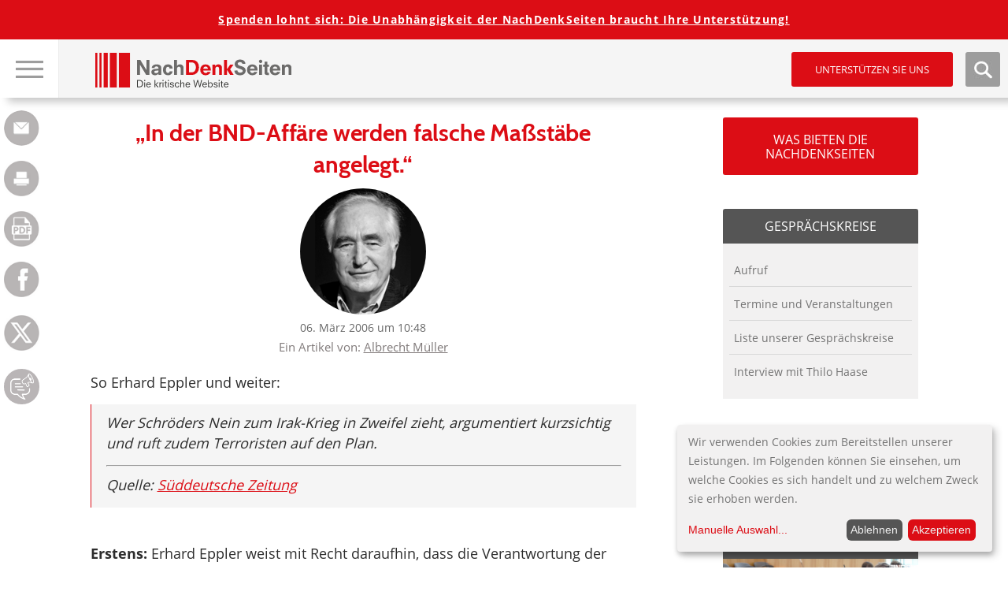

--- FILE ---
content_type: text/html; charset=utf-8
request_url: https://www.google.com/recaptcha/api2/anchor?ar=1&k=6LfyBhgTAAAAAKmXzJ_dPo_50NBEbnu6IiFdbOmL&co=aHR0cHM6Ly93d3cubmFjaGRlbmtzZWl0ZW4uZGU6NDQz&hl=de&type=image&v=PoyoqOPhxBO7pBk68S4YbpHZ&theme=light&size=normal&anchor-ms=20000&execute-ms=30000&cb=lkir0evtphba
body_size: 49307
content:
<!DOCTYPE HTML><html dir="ltr" lang="de"><head><meta http-equiv="Content-Type" content="text/html; charset=UTF-8">
<meta http-equiv="X-UA-Compatible" content="IE=edge">
<title>reCAPTCHA</title>
<style type="text/css">
/* cyrillic-ext */
@font-face {
  font-family: 'Roboto';
  font-style: normal;
  font-weight: 400;
  font-stretch: 100%;
  src: url(//fonts.gstatic.com/s/roboto/v48/KFO7CnqEu92Fr1ME7kSn66aGLdTylUAMa3GUBHMdazTgWw.woff2) format('woff2');
  unicode-range: U+0460-052F, U+1C80-1C8A, U+20B4, U+2DE0-2DFF, U+A640-A69F, U+FE2E-FE2F;
}
/* cyrillic */
@font-face {
  font-family: 'Roboto';
  font-style: normal;
  font-weight: 400;
  font-stretch: 100%;
  src: url(//fonts.gstatic.com/s/roboto/v48/KFO7CnqEu92Fr1ME7kSn66aGLdTylUAMa3iUBHMdazTgWw.woff2) format('woff2');
  unicode-range: U+0301, U+0400-045F, U+0490-0491, U+04B0-04B1, U+2116;
}
/* greek-ext */
@font-face {
  font-family: 'Roboto';
  font-style: normal;
  font-weight: 400;
  font-stretch: 100%;
  src: url(//fonts.gstatic.com/s/roboto/v48/KFO7CnqEu92Fr1ME7kSn66aGLdTylUAMa3CUBHMdazTgWw.woff2) format('woff2');
  unicode-range: U+1F00-1FFF;
}
/* greek */
@font-face {
  font-family: 'Roboto';
  font-style: normal;
  font-weight: 400;
  font-stretch: 100%;
  src: url(//fonts.gstatic.com/s/roboto/v48/KFO7CnqEu92Fr1ME7kSn66aGLdTylUAMa3-UBHMdazTgWw.woff2) format('woff2');
  unicode-range: U+0370-0377, U+037A-037F, U+0384-038A, U+038C, U+038E-03A1, U+03A3-03FF;
}
/* math */
@font-face {
  font-family: 'Roboto';
  font-style: normal;
  font-weight: 400;
  font-stretch: 100%;
  src: url(//fonts.gstatic.com/s/roboto/v48/KFO7CnqEu92Fr1ME7kSn66aGLdTylUAMawCUBHMdazTgWw.woff2) format('woff2');
  unicode-range: U+0302-0303, U+0305, U+0307-0308, U+0310, U+0312, U+0315, U+031A, U+0326-0327, U+032C, U+032F-0330, U+0332-0333, U+0338, U+033A, U+0346, U+034D, U+0391-03A1, U+03A3-03A9, U+03B1-03C9, U+03D1, U+03D5-03D6, U+03F0-03F1, U+03F4-03F5, U+2016-2017, U+2034-2038, U+203C, U+2040, U+2043, U+2047, U+2050, U+2057, U+205F, U+2070-2071, U+2074-208E, U+2090-209C, U+20D0-20DC, U+20E1, U+20E5-20EF, U+2100-2112, U+2114-2115, U+2117-2121, U+2123-214F, U+2190, U+2192, U+2194-21AE, U+21B0-21E5, U+21F1-21F2, U+21F4-2211, U+2213-2214, U+2216-22FF, U+2308-230B, U+2310, U+2319, U+231C-2321, U+2336-237A, U+237C, U+2395, U+239B-23B7, U+23D0, U+23DC-23E1, U+2474-2475, U+25AF, U+25B3, U+25B7, U+25BD, U+25C1, U+25CA, U+25CC, U+25FB, U+266D-266F, U+27C0-27FF, U+2900-2AFF, U+2B0E-2B11, U+2B30-2B4C, U+2BFE, U+3030, U+FF5B, U+FF5D, U+1D400-1D7FF, U+1EE00-1EEFF;
}
/* symbols */
@font-face {
  font-family: 'Roboto';
  font-style: normal;
  font-weight: 400;
  font-stretch: 100%;
  src: url(//fonts.gstatic.com/s/roboto/v48/KFO7CnqEu92Fr1ME7kSn66aGLdTylUAMaxKUBHMdazTgWw.woff2) format('woff2');
  unicode-range: U+0001-000C, U+000E-001F, U+007F-009F, U+20DD-20E0, U+20E2-20E4, U+2150-218F, U+2190, U+2192, U+2194-2199, U+21AF, U+21E6-21F0, U+21F3, U+2218-2219, U+2299, U+22C4-22C6, U+2300-243F, U+2440-244A, U+2460-24FF, U+25A0-27BF, U+2800-28FF, U+2921-2922, U+2981, U+29BF, U+29EB, U+2B00-2BFF, U+4DC0-4DFF, U+FFF9-FFFB, U+10140-1018E, U+10190-1019C, U+101A0, U+101D0-101FD, U+102E0-102FB, U+10E60-10E7E, U+1D2C0-1D2D3, U+1D2E0-1D37F, U+1F000-1F0FF, U+1F100-1F1AD, U+1F1E6-1F1FF, U+1F30D-1F30F, U+1F315, U+1F31C, U+1F31E, U+1F320-1F32C, U+1F336, U+1F378, U+1F37D, U+1F382, U+1F393-1F39F, U+1F3A7-1F3A8, U+1F3AC-1F3AF, U+1F3C2, U+1F3C4-1F3C6, U+1F3CA-1F3CE, U+1F3D4-1F3E0, U+1F3ED, U+1F3F1-1F3F3, U+1F3F5-1F3F7, U+1F408, U+1F415, U+1F41F, U+1F426, U+1F43F, U+1F441-1F442, U+1F444, U+1F446-1F449, U+1F44C-1F44E, U+1F453, U+1F46A, U+1F47D, U+1F4A3, U+1F4B0, U+1F4B3, U+1F4B9, U+1F4BB, U+1F4BF, U+1F4C8-1F4CB, U+1F4D6, U+1F4DA, U+1F4DF, U+1F4E3-1F4E6, U+1F4EA-1F4ED, U+1F4F7, U+1F4F9-1F4FB, U+1F4FD-1F4FE, U+1F503, U+1F507-1F50B, U+1F50D, U+1F512-1F513, U+1F53E-1F54A, U+1F54F-1F5FA, U+1F610, U+1F650-1F67F, U+1F687, U+1F68D, U+1F691, U+1F694, U+1F698, U+1F6AD, U+1F6B2, U+1F6B9-1F6BA, U+1F6BC, U+1F6C6-1F6CF, U+1F6D3-1F6D7, U+1F6E0-1F6EA, U+1F6F0-1F6F3, U+1F6F7-1F6FC, U+1F700-1F7FF, U+1F800-1F80B, U+1F810-1F847, U+1F850-1F859, U+1F860-1F887, U+1F890-1F8AD, U+1F8B0-1F8BB, U+1F8C0-1F8C1, U+1F900-1F90B, U+1F93B, U+1F946, U+1F984, U+1F996, U+1F9E9, U+1FA00-1FA6F, U+1FA70-1FA7C, U+1FA80-1FA89, U+1FA8F-1FAC6, U+1FACE-1FADC, U+1FADF-1FAE9, U+1FAF0-1FAF8, U+1FB00-1FBFF;
}
/* vietnamese */
@font-face {
  font-family: 'Roboto';
  font-style: normal;
  font-weight: 400;
  font-stretch: 100%;
  src: url(//fonts.gstatic.com/s/roboto/v48/KFO7CnqEu92Fr1ME7kSn66aGLdTylUAMa3OUBHMdazTgWw.woff2) format('woff2');
  unicode-range: U+0102-0103, U+0110-0111, U+0128-0129, U+0168-0169, U+01A0-01A1, U+01AF-01B0, U+0300-0301, U+0303-0304, U+0308-0309, U+0323, U+0329, U+1EA0-1EF9, U+20AB;
}
/* latin-ext */
@font-face {
  font-family: 'Roboto';
  font-style: normal;
  font-weight: 400;
  font-stretch: 100%;
  src: url(//fonts.gstatic.com/s/roboto/v48/KFO7CnqEu92Fr1ME7kSn66aGLdTylUAMa3KUBHMdazTgWw.woff2) format('woff2');
  unicode-range: U+0100-02BA, U+02BD-02C5, U+02C7-02CC, U+02CE-02D7, U+02DD-02FF, U+0304, U+0308, U+0329, U+1D00-1DBF, U+1E00-1E9F, U+1EF2-1EFF, U+2020, U+20A0-20AB, U+20AD-20C0, U+2113, U+2C60-2C7F, U+A720-A7FF;
}
/* latin */
@font-face {
  font-family: 'Roboto';
  font-style: normal;
  font-weight: 400;
  font-stretch: 100%;
  src: url(//fonts.gstatic.com/s/roboto/v48/KFO7CnqEu92Fr1ME7kSn66aGLdTylUAMa3yUBHMdazQ.woff2) format('woff2');
  unicode-range: U+0000-00FF, U+0131, U+0152-0153, U+02BB-02BC, U+02C6, U+02DA, U+02DC, U+0304, U+0308, U+0329, U+2000-206F, U+20AC, U+2122, U+2191, U+2193, U+2212, U+2215, U+FEFF, U+FFFD;
}
/* cyrillic-ext */
@font-face {
  font-family: 'Roboto';
  font-style: normal;
  font-weight: 500;
  font-stretch: 100%;
  src: url(//fonts.gstatic.com/s/roboto/v48/KFO7CnqEu92Fr1ME7kSn66aGLdTylUAMa3GUBHMdazTgWw.woff2) format('woff2');
  unicode-range: U+0460-052F, U+1C80-1C8A, U+20B4, U+2DE0-2DFF, U+A640-A69F, U+FE2E-FE2F;
}
/* cyrillic */
@font-face {
  font-family: 'Roboto';
  font-style: normal;
  font-weight: 500;
  font-stretch: 100%;
  src: url(//fonts.gstatic.com/s/roboto/v48/KFO7CnqEu92Fr1ME7kSn66aGLdTylUAMa3iUBHMdazTgWw.woff2) format('woff2');
  unicode-range: U+0301, U+0400-045F, U+0490-0491, U+04B0-04B1, U+2116;
}
/* greek-ext */
@font-face {
  font-family: 'Roboto';
  font-style: normal;
  font-weight: 500;
  font-stretch: 100%;
  src: url(//fonts.gstatic.com/s/roboto/v48/KFO7CnqEu92Fr1ME7kSn66aGLdTylUAMa3CUBHMdazTgWw.woff2) format('woff2');
  unicode-range: U+1F00-1FFF;
}
/* greek */
@font-face {
  font-family: 'Roboto';
  font-style: normal;
  font-weight: 500;
  font-stretch: 100%;
  src: url(//fonts.gstatic.com/s/roboto/v48/KFO7CnqEu92Fr1ME7kSn66aGLdTylUAMa3-UBHMdazTgWw.woff2) format('woff2');
  unicode-range: U+0370-0377, U+037A-037F, U+0384-038A, U+038C, U+038E-03A1, U+03A3-03FF;
}
/* math */
@font-face {
  font-family: 'Roboto';
  font-style: normal;
  font-weight: 500;
  font-stretch: 100%;
  src: url(//fonts.gstatic.com/s/roboto/v48/KFO7CnqEu92Fr1ME7kSn66aGLdTylUAMawCUBHMdazTgWw.woff2) format('woff2');
  unicode-range: U+0302-0303, U+0305, U+0307-0308, U+0310, U+0312, U+0315, U+031A, U+0326-0327, U+032C, U+032F-0330, U+0332-0333, U+0338, U+033A, U+0346, U+034D, U+0391-03A1, U+03A3-03A9, U+03B1-03C9, U+03D1, U+03D5-03D6, U+03F0-03F1, U+03F4-03F5, U+2016-2017, U+2034-2038, U+203C, U+2040, U+2043, U+2047, U+2050, U+2057, U+205F, U+2070-2071, U+2074-208E, U+2090-209C, U+20D0-20DC, U+20E1, U+20E5-20EF, U+2100-2112, U+2114-2115, U+2117-2121, U+2123-214F, U+2190, U+2192, U+2194-21AE, U+21B0-21E5, U+21F1-21F2, U+21F4-2211, U+2213-2214, U+2216-22FF, U+2308-230B, U+2310, U+2319, U+231C-2321, U+2336-237A, U+237C, U+2395, U+239B-23B7, U+23D0, U+23DC-23E1, U+2474-2475, U+25AF, U+25B3, U+25B7, U+25BD, U+25C1, U+25CA, U+25CC, U+25FB, U+266D-266F, U+27C0-27FF, U+2900-2AFF, U+2B0E-2B11, U+2B30-2B4C, U+2BFE, U+3030, U+FF5B, U+FF5D, U+1D400-1D7FF, U+1EE00-1EEFF;
}
/* symbols */
@font-face {
  font-family: 'Roboto';
  font-style: normal;
  font-weight: 500;
  font-stretch: 100%;
  src: url(//fonts.gstatic.com/s/roboto/v48/KFO7CnqEu92Fr1ME7kSn66aGLdTylUAMaxKUBHMdazTgWw.woff2) format('woff2');
  unicode-range: U+0001-000C, U+000E-001F, U+007F-009F, U+20DD-20E0, U+20E2-20E4, U+2150-218F, U+2190, U+2192, U+2194-2199, U+21AF, U+21E6-21F0, U+21F3, U+2218-2219, U+2299, U+22C4-22C6, U+2300-243F, U+2440-244A, U+2460-24FF, U+25A0-27BF, U+2800-28FF, U+2921-2922, U+2981, U+29BF, U+29EB, U+2B00-2BFF, U+4DC0-4DFF, U+FFF9-FFFB, U+10140-1018E, U+10190-1019C, U+101A0, U+101D0-101FD, U+102E0-102FB, U+10E60-10E7E, U+1D2C0-1D2D3, U+1D2E0-1D37F, U+1F000-1F0FF, U+1F100-1F1AD, U+1F1E6-1F1FF, U+1F30D-1F30F, U+1F315, U+1F31C, U+1F31E, U+1F320-1F32C, U+1F336, U+1F378, U+1F37D, U+1F382, U+1F393-1F39F, U+1F3A7-1F3A8, U+1F3AC-1F3AF, U+1F3C2, U+1F3C4-1F3C6, U+1F3CA-1F3CE, U+1F3D4-1F3E0, U+1F3ED, U+1F3F1-1F3F3, U+1F3F5-1F3F7, U+1F408, U+1F415, U+1F41F, U+1F426, U+1F43F, U+1F441-1F442, U+1F444, U+1F446-1F449, U+1F44C-1F44E, U+1F453, U+1F46A, U+1F47D, U+1F4A3, U+1F4B0, U+1F4B3, U+1F4B9, U+1F4BB, U+1F4BF, U+1F4C8-1F4CB, U+1F4D6, U+1F4DA, U+1F4DF, U+1F4E3-1F4E6, U+1F4EA-1F4ED, U+1F4F7, U+1F4F9-1F4FB, U+1F4FD-1F4FE, U+1F503, U+1F507-1F50B, U+1F50D, U+1F512-1F513, U+1F53E-1F54A, U+1F54F-1F5FA, U+1F610, U+1F650-1F67F, U+1F687, U+1F68D, U+1F691, U+1F694, U+1F698, U+1F6AD, U+1F6B2, U+1F6B9-1F6BA, U+1F6BC, U+1F6C6-1F6CF, U+1F6D3-1F6D7, U+1F6E0-1F6EA, U+1F6F0-1F6F3, U+1F6F7-1F6FC, U+1F700-1F7FF, U+1F800-1F80B, U+1F810-1F847, U+1F850-1F859, U+1F860-1F887, U+1F890-1F8AD, U+1F8B0-1F8BB, U+1F8C0-1F8C1, U+1F900-1F90B, U+1F93B, U+1F946, U+1F984, U+1F996, U+1F9E9, U+1FA00-1FA6F, U+1FA70-1FA7C, U+1FA80-1FA89, U+1FA8F-1FAC6, U+1FACE-1FADC, U+1FADF-1FAE9, U+1FAF0-1FAF8, U+1FB00-1FBFF;
}
/* vietnamese */
@font-face {
  font-family: 'Roboto';
  font-style: normal;
  font-weight: 500;
  font-stretch: 100%;
  src: url(//fonts.gstatic.com/s/roboto/v48/KFO7CnqEu92Fr1ME7kSn66aGLdTylUAMa3OUBHMdazTgWw.woff2) format('woff2');
  unicode-range: U+0102-0103, U+0110-0111, U+0128-0129, U+0168-0169, U+01A0-01A1, U+01AF-01B0, U+0300-0301, U+0303-0304, U+0308-0309, U+0323, U+0329, U+1EA0-1EF9, U+20AB;
}
/* latin-ext */
@font-face {
  font-family: 'Roboto';
  font-style: normal;
  font-weight: 500;
  font-stretch: 100%;
  src: url(//fonts.gstatic.com/s/roboto/v48/KFO7CnqEu92Fr1ME7kSn66aGLdTylUAMa3KUBHMdazTgWw.woff2) format('woff2');
  unicode-range: U+0100-02BA, U+02BD-02C5, U+02C7-02CC, U+02CE-02D7, U+02DD-02FF, U+0304, U+0308, U+0329, U+1D00-1DBF, U+1E00-1E9F, U+1EF2-1EFF, U+2020, U+20A0-20AB, U+20AD-20C0, U+2113, U+2C60-2C7F, U+A720-A7FF;
}
/* latin */
@font-face {
  font-family: 'Roboto';
  font-style: normal;
  font-weight: 500;
  font-stretch: 100%;
  src: url(//fonts.gstatic.com/s/roboto/v48/KFO7CnqEu92Fr1ME7kSn66aGLdTylUAMa3yUBHMdazQ.woff2) format('woff2');
  unicode-range: U+0000-00FF, U+0131, U+0152-0153, U+02BB-02BC, U+02C6, U+02DA, U+02DC, U+0304, U+0308, U+0329, U+2000-206F, U+20AC, U+2122, U+2191, U+2193, U+2212, U+2215, U+FEFF, U+FFFD;
}
/* cyrillic-ext */
@font-face {
  font-family: 'Roboto';
  font-style: normal;
  font-weight: 900;
  font-stretch: 100%;
  src: url(//fonts.gstatic.com/s/roboto/v48/KFO7CnqEu92Fr1ME7kSn66aGLdTylUAMa3GUBHMdazTgWw.woff2) format('woff2');
  unicode-range: U+0460-052F, U+1C80-1C8A, U+20B4, U+2DE0-2DFF, U+A640-A69F, U+FE2E-FE2F;
}
/* cyrillic */
@font-face {
  font-family: 'Roboto';
  font-style: normal;
  font-weight: 900;
  font-stretch: 100%;
  src: url(//fonts.gstatic.com/s/roboto/v48/KFO7CnqEu92Fr1ME7kSn66aGLdTylUAMa3iUBHMdazTgWw.woff2) format('woff2');
  unicode-range: U+0301, U+0400-045F, U+0490-0491, U+04B0-04B1, U+2116;
}
/* greek-ext */
@font-face {
  font-family: 'Roboto';
  font-style: normal;
  font-weight: 900;
  font-stretch: 100%;
  src: url(//fonts.gstatic.com/s/roboto/v48/KFO7CnqEu92Fr1ME7kSn66aGLdTylUAMa3CUBHMdazTgWw.woff2) format('woff2');
  unicode-range: U+1F00-1FFF;
}
/* greek */
@font-face {
  font-family: 'Roboto';
  font-style: normal;
  font-weight: 900;
  font-stretch: 100%;
  src: url(//fonts.gstatic.com/s/roboto/v48/KFO7CnqEu92Fr1ME7kSn66aGLdTylUAMa3-UBHMdazTgWw.woff2) format('woff2');
  unicode-range: U+0370-0377, U+037A-037F, U+0384-038A, U+038C, U+038E-03A1, U+03A3-03FF;
}
/* math */
@font-face {
  font-family: 'Roboto';
  font-style: normal;
  font-weight: 900;
  font-stretch: 100%;
  src: url(//fonts.gstatic.com/s/roboto/v48/KFO7CnqEu92Fr1ME7kSn66aGLdTylUAMawCUBHMdazTgWw.woff2) format('woff2');
  unicode-range: U+0302-0303, U+0305, U+0307-0308, U+0310, U+0312, U+0315, U+031A, U+0326-0327, U+032C, U+032F-0330, U+0332-0333, U+0338, U+033A, U+0346, U+034D, U+0391-03A1, U+03A3-03A9, U+03B1-03C9, U+03D1, U+03D5-03D6, U+03F0-03F1, U+03F4-03F5, U+2016-2017, U+2034-2038, U+203C, U+2040, U+2043, U+2047, U+2050, U+2057, U+205F, U+2070-2071, U+2074-208E, U+2090-209C, U+20D0-20DC, U+20E1, U+20E5-20EF, U+2100-2112, U+2114-2115, U+2117-2121, U+2123-214F, U+2190, U+2192, U+2194-21AE, U+21B0-21E5, U+21F1-21F2, U+21F4-2211, U+2213-2214, U+2216-22FF, U+2308-230B, U+2310, U+2319, U+231C-2321, U+2336-237A, U+237C, U+2395, U+239B-23B7, U+23D0, U+23DC-23E1, U+2474-2475, U+25AF, U+25B3, U+25B7, U+25BD, U+25C1, U+25CA, U+25CC, U+25FB, U+266D-266F, U+27C0-27FF, U+2900-2AFF, U+2B0E-2B11, U+2B30-2B4C, U+2BFE, U+3030, U+FF5B, U+FF5D, U+1D400-1D7FF, U+1EE00-1EEFF;
}
/* symbols */
@font-face {
  font-family: 'Roboto';
  font-style: normal;
  font-weight: 900;
  font-stretch: 100%;
  src: url(//fonts.gstatic.com/s/roboto/v48/KFO7CnqEu92Fr1ME7kSn66aGLdTylUAMaxKUBHMdazTgWw.woff2) format('woff2');
  unicode-range: U+0001-000C, U+000E-001F, U+007F-009F, U+20DD-20E0, U+20E2-20E4, U+2150-218F, U+2190, U+2192, U+2194-2199, U+21AF, U+21E6-21F0, U+21F3, U+2218-2219, U+2299, U+22C4-22C6, U+2300-243F, U+2440-244A, U+2460-24FF, U+25A0-27BF, U+2800-28FF, U+2921-2922, U+2981, U+29BF, U+29EB, U+2B00-2BFF, U+4DC0-4DFF, U+FFF9-FFFB, U+10140-1018E, U+10190-1019C, U+101A0, U+101D0-101FD, U+102E0-102FB, U+10E60-10E7E, U+1D2C0-1D2D3, U+1D2E0-1D37F, U+1F000-1F0FF, U+1F100-1F1AD, U+1F1E6-1F1FF, U+1F30D-1F30F, U+1F315, U+1F31C, U+1F31E, U+1F320-1F32C, U+1F336, U+1F378, U+1F37D, U+1F382, U+1F393-1F39F, U+1F3A7-1F3A8, U+1F3AC-1F3AF, U+1F3C2, U+1F3C4-1F3C6, U+1F3CA-1F3CE, U+1F3D4-1F3E0, U+1F3ED, U+1F3F1-1F3F3, U+1F3F5-1F3F7, U+1F408, U+1F415, U+1F41F, U+1F426, U+1F43F, U+1F441-1F442, U+1F444, U+1F446-1F449, U+1F44C-1F44E, U+1F453, U+1F46A, U+1F47D, U+1F4A3, U+1F4B0, U+1F4B3, U+1F4B9, U+1F4BB, U+1F4BF, U+1F4C8-1F4CB, U+1F4D6, U+1F4DA, U+1F4DF, U+1F4E3-1F4E6, U+1F4EA-1F4ED, U+1F4F7, U+1F4F9-1F4FB, U+1F4FD-1F4FE, U+1F503, U+1F507-1F50B, U+1F50D, U+1F512-1F513, U+1F53E-1F54A, U+1F54F-1F5FA, U+1F610, U+1F650-1F67F, U+1F687, U+1F68D, U+1F691, U+1F694, U+1F698, U+1F6AD, U+1F6B2, U+1F6B9-1F6BA, U+1F6BC, U+1F6C6-1F6CF, U+1F6D3-1F6D7, U+1F6E0-1F6EA, U+1F6F0-1F6F3, U+1F6F7-1F6FC, U+1F700-1F7FF, U+1F800-1F80B, U+1F810-1F847, U+1F850-1F859, U+1F860-1F887, U+1F890-1F8AD, U+1F8B0-1F8BB, U+1F8C0-1F8C1, U+1F900-1F90B, U+1F93B, U+1F946, U+1F984, U+1F996, U+1F9E9, U+1FA00-1FA6F, U+1FA70-1FA7C, U+1FA80-1FA89, U+1FA8F-1FAC6, U+1FACE-1FADC, U+1FADF-1FAE9, U+1FAF0-1FAF8, U+1FB00-1FBFF;
}
/* vietnamese */
@font-face {
  font-family: 'Roboto';
  font-style: normal;
  font-weight: 900;
  font-stretch: 100%;
  src: url(//fonts.gstatic.com/s/roboto/v48/KFO7CnqEu92Fr1ME7kSn66aGLdTylUAMa3OUBHMdazTgWw.woff2) format('woff2');
  unicode-range: U+0102-0103, U+0110-0111, U+0128-0129, U+0168-0169, U+01A0-01A1, U+01AF-01B0, U+0300-0301, U+0303-0304, U+0308-0309, U+0323, U+0329, U+1EA0-1EF9, U+20AB;
}
/* latin-ext */
@font-face {
  font-family: 'Roboto';
  font-style: normal;
  font-weight: 900;
  font-stretch: 100%;
  src: url(//fonts.gstatic.com/s/roboto/v48/KFO7CnqEu92Fr1ME7kSn66aGLdTylUAMa3KUBHMdazTgWw.woff2) format('woff2');
  unicode-range: U+0100-02BA, U+02BD-02C5, U+02C7-02CC, U+02CE-02D7, U+02DD-02FF, U+0304, U+0308, U+0329, U+1D00-1DBF, U+1E00-1E9F, U+1EF2-1EFF, U+2020, U+20A0-20AB, U+20AD-20C0, U+2113, U+2C60-2C7F, U+A720-A7FF;
}
/* latin */
@font-face {
  font-family: 'Roboto';
  font-style: normal;
  font-weight: 900;
  font-stretch: 100%;
  src: url(//fonts.gstatic.com/s/roboto/v48/KFO7CnqEu92Fr1ME7kSn66aGLdTylUAMa3yUBHMdazQ.woff2) format('woff2');
  unicode-range: U+0000-00FF, U+0131, U+0152-0153, U+02BB-02BC, U+02C6, U+02DA, U+02DC, U+0304, U+0308, U+0329, U+2000-206F, U+20AC, U+2122, U+2191, U+2193, U+2212, U+2215, U+FEFF, U+FFFD;
}

</style>
<link rel="stylesheet" type="text/css" href="https://www.gstatic.com/recaptcha/releases/PoyoqOPhxBO7pBk68S4YbpHZ/styles__ltr.css">
<script nonce="3DNxD1gajgtSw4JTmq0iZg" type="text/javascript">window['__recaptcha_api'] = 'https://www.google.com/recaptcha/api2/';</script>
<script type="text/javascript" src="https://www.gstatic.com/recaptcha/releases/PoyoqOPhxBO7pBk68S4YbpHZ/recaptcha__de.js" nonce="3DNxD1gajgtSw4JTmq0iZg">
      
    </script></head>
<body><div id="rc-anchor-alert" class="rc-anchor-alert"></div>
<input type="hidden" id="recaptcha-token" value="[base64]">
<script type="text/javascript" nonce="3DNxD1gajgtSw4JTmq0iZg">
      recaptcha.anchor.Main.init("[\x22ainput\x22,[\x22bgdata\x22,\x22\x22,\[base64]/[base64]/[base64]/[base64]/[base64]/[base64]/[base64]/[base64]/[base64]/[base64]\\u003d\x22,\[base64]\\u003d\x22,\x22w6UoKcO5SjNCRMOlwo1TWsK1w5/[base64]/[base64]/wqrCpsODw7nDuMO3w6tIw4nDgcKKwpJSw5/DhsOXwp7CtcOJSAg3w7fCjsOhw4XDoQgPNCBUw4/DjcOuGm/DpFrDrsOoRV/[base64]/Bz/DrU4Vw6XDhn8lw6VxwpMuw5bCjG8MG8Oiwr/DpH0dw7rCqGnCtsKZPFjDn8OGHW1CWHMnE8KqwpPDgCLCgsOCw77DvHHDn8OyUA3DtzZWwoNPw4BxwqLCusKuwpwqNsKFXTfCsRXCvjbCtjLDnX0Zw5/[base64]/Cj8KTCMKTw4/ClB3DjcOmcsOTSG8fRDg6EMKzwpnCoi9ew6XCpnrCoBPCoipRwqPDj8K2w6N0El8lw5TCtHHCj8KXBm1hw7FkTMKFw6MWwo1lw4LDtGXCl1Z8w7ojwqMzw6fDocOSwo/Dp8Kaw7AHGsKOw7TCuwHDoMOVd3PCsWjClcOPGRrCs8KLPWPCosOSwqstKgkgwrXDiEBlXsOFb8Owwr/DpwXCt8KwccO9wpHDmSFBKyLCtSDDlsKowplSwoLCusO3wqLDiRHDusKpw7fClT8CwqXClCXDr8KNBA0gWjbDucOqVB/Dq8KDwqMmw6LCq0dOw4dqw4jCjyfChMOUw5rCscOFQ8ODLsOWKsOhEcKAw595YMOJw6jDo3BdU8OOGcKSZcOQBMO1Ly7CiMKbwocDcBbCvxDDm8OEw5bCszgTwoN6wq/DvzLCn1NJwrzDhMK+w5fChV55w7l8SMKMB8O7wq5tTMK+GW06w7jCgi/Dv8KCwqcUDcKIKT9rwrAEwpI1KQTCrzMUw5oTw5tJw7HCry/DvCoCw4jDvDESPiXCol12wobCvlTDqjDDqMKAR2sow5fDhz7DrTnDmcKGw5zCoMK2wq1lwrJdGxbDqW5vw7LCisKVJsKlwoPCusKDwpogD8O2LsK1wpFEw64+SzUCaizDusOew7/DhgHCqkrDkEXDkih+aAIsXzfChcKTdW4Nw4PCm8KLwotRDsOvwoJ5ajnCmkU1wo7CscOnw4bDjm9QSyHChm9lwpsNKcOqwr7Cji7CjMOZw64BwpkJw69xw4sDwrXDp8Khw57Co8OCDcO6w4lIwpbCuyAHacOQAMKTwqPDnMKiwpzDlMKyZ8Kbw5DCqihRw6M/[base64]/wqANwrg6w7TDh2zCnktuw4EGFz/DnRteH8OgwpbDrFA5w53CncOFTGxow6zCr8OQw67DusOeFjQLw4xNwrbDtg8nbEjDvzvCssKXwpjCskcIKMKlOMKRwrXDlXPDqXnCncKofVAjw5k/SGnClcKSZ8O/wq7CsFfCpMKDwrERWXc5w4rCqcOew6ofw7HDvU3DvgXDoR4fw4jDp8Kow4HDqsK3w4rCnwInw4MTSsK1BGTCmzjDjHcpwqsCHVEdIcKZwpFkIFsycFbCli/CusKgAcKaZEjCvB4Yw7V8w4bCtmNpw6QwSRfCocKYwoVLw5fCisOMWHAYwqPDh8KCw51+JsOUw6V2w6bDisOqw6oow6Jcw7TClMOxWCXDtDLCnMOMS0VYwrdZCEHDlsKMAcKMw6Vfw5N6w4/Dn8K5w5ViwpTCicOpw4HCtGddZgrChcK5wpXDpGZxw7BPwpXCr3trwrPCknTDqsKVw79Vw6vDmMOWw6w0L8OMKcOrwq7DjcKXwpNHflIXw7J3w4vCpgDCihY2bxEiD1/[base64]/[base64]/CMKUOsOjw5ohA8K1LMKSwoDDnWXCqcOywoAFwrvCiSBADlzCt8KMw5pqQzo6w5ZOwq4HRMKZwofCuiAjwqEQCjXCrMKmw5NPw5/DmsKoY8K5bQRvAgZGcMO6wo/[base64]/DvQ8nZMK9XxQWG8Orw6k9N8O+UMO+PnrCgi5SH8KqCTPDsMOwVDTDscKvwqbDksOVKcKDwpfDq3/CssOsw5fDtDrDtHTCmMO9BsK5wp9iUhV8w5cJJzZHw5/CucKYwofDo8K8wqXDkMKCwqZRZcOKw4bCiMOnwq8eTDLDqyYbFxkdw6Irw4xhwofCtlrDmXgdHCjDocOdTXnDkC3DpsK4L0bCjcKAw4nDusK/Hh8tOmBQMcKNw4YnLCbCrnF9w4nDrkd3w5UNwp3DqMOcD8ORw5TDqcKBWXPCosONHMKIwrdKwoDDhMKWO23DgEU+w53Di1cpSMO+Q2Zsw5LCpsOXw6zDl8KQLl/Cih54C8OJDcKMasOgw5BACy7CusOwwqHDp8KiwrnCqcKLw7cvOsKhwqvDscKwYU/[base64]/Dt18uw4zCvMOUHMOtXg/Do3LDukjDocKXZRgDbEXCnVfDhMO6wpovZjlpwqjDrQpHXX/[base64]/DqkAVbsOuS8O7w7JiwphZFnYkwpJlw7I7e8OECcKpwqVTOMORw4PCgsKNIiVew40vw4PCtzU9w7LDjcKzVxPDocKdw6YULsOoDsKbwqrDjMO4LMOjZwBNwrgYJMODfsKHw4jDtTdgwopPQSADwofDncKeMcOlwqZbw7/DtcKuw5zCnSNzbMKlWsOyfTrDgmPDqsO+wo3DosK6wrvDu8OnA2t/wrR/UnRgWcOXICbCnsObcMKuSMKlw5PCoGLDmygPwp5cw6p6wrrDkG99TcO1wq7DuERNw61XBsKEwo/CpMOlw7BIEMKlZwtuwqXDr8KWU8K7a8KpOMKvwqMIw6DDiWApw55pPicDw43DqcOZwqzCmXR/[base64]/Ch2vDpcO+wovDhsOWUMOUwprDtMKCw7HDmW8Bw7wBw6EpPWoVYwVCwrPCkXDCgkzCmw/[base64]/[base64]/DlcOGaCpONisgw5QjwpXDs8Onwpk+wpjDjCgqw5TDosOFwqLDpMKBw6PDgsKQF8K6OMKOc2A4b8O/NMK7DsK5w7Mwwq9hbwQqdsK/w6A9a8Ogw4HDvsOJw5gENjXCgcOnJcOBwobCqUPDtDoSwpEQwrZMwp4lD8OyQMKgw7gQdmHDp1vCjljCt8K5XRVKaRdAw4bDs2U5KcKbwpIHwqMJwpPCiGHDpsOyK8KfFsKgDcOlwqYFwq0sb2YwCGF1wrcaw5wmw6AfRA/[base64]/DmhZdXsOgPsOtwqzDuMO3wrsLMntjRiUWbcOpVsKTPcO0O1nCrMKqRMKjNMK4wr7DnRbDnAFsUlMZwo3DqMOZSFPCr8KiKh3CssKfFlrDgxjDgmDCqxPCvMK9wpwRw6TCkAdocW/[base64]/wpV/[base64]/w7Uew45+w5PDusKkwosHBcKIw5dkwroYwrHCiRHDulPCn8K3w7zDuVbCg8OBwpbCqizChcKyE8K4NCDCrTTClmrDj8OMMFJWwpTDqMO/w55DTT55wqHDqV/DsMKEZzbCmMKFw6/CtMK0wqnCncKDwpsQwr/Cv0XDg37DvlrDrcO9Pi7ClcO+H8OeVMKjJW1nw7TCq2/DplYBw5zChMOXwrFxCcO/[base64]/CmsOYGkccO2PCnH/DicO2wrDDmHXChE5Sw7pMUyB/JFBgVsKPwo/DsUzCigXDt8KFwrUuwohiwoktZMKkT8ORw4h+RxE0ZUzDnHEdRsOywqRaw7XCj8O7V8Kew4HCv8OnwrXCvsONfMKvwrRYc8OtwqPCrMKzw6PCq8OawqhkEcK5LcOSwpXDm8OMw5xRwp/Cg8OuGzV/BiZcwrVoFiJJwqkow7QEZ2vCt8KFw4dBwop0bzjCp8O+QzjCgB0nw6jChMK4axbDoj0rwpLDuMKnw4rDo8KNwopTwqp4MHEkLsOWw7vDmBTCuSlsWSrDusOGVcOwwpbDm8KKw4TCp8Kvw4jCuhJ/wq1FUcKzEMKHw5HDmVlGwrozQMO3dMOUw6vDrsOswq9lMcKywokwA8KudwhDw5bDs8OgworDtgE3Vgk3ZsKAwrnDiyF3w5YfT8OIwqV9QsKvw5fDiWVJw5oCwqJlwpk/wp/CtknCq8KLDh/CpUfCqMO9PGbDv8KreBfDucOqfWdVwozCkCbCpsKODMKcWRnDoMKyw6fDvMK1woDDpnw9XWVQbcK2DEl7wpBPWsOcwr1PJytlw6jCgTVTPRhdw7bDgsK1NsOkw61Uw7Mvw4cXwpDDt1xGDzx0HhV/XW/DuMO+GCVXMg/DpEjDlUbDs8OzMwASInd0Y8KFwoTCn31pF0Nuw5DCosK9NMKzw6IiVMOJBVUSPw7CgsKjCTjClCFsScKlw4rCjsKtEMKbCMONNSPDlcOYwoHDuRrDkXl/aMK+wr3Ct8Ozw6Vfw6Aiw6PChULCkmYuWcOUwp3DjsKOFE8icMK4w4wIw7XCpFXCu8K+eEcNw6c7wrd/EsK9bBo0R8OPXcO9w5PCkwFSwp9xwo/DoGYRwqULw4PDscOuW8OUw63CtyA9w6wWLCwuwrbDl8K9w4XCicOBe1nCvUXCosKBeRgHE2XCjcK+DsOfAAtGZx88TiDCpcO5CyAELnwvwpbDoSPDo8OWw6VDw7vCn3A7wqxMwrh8QXbDn8OKJcOPwozDhMKpXMOmC8OKMyRmO3FcDTNMwo/CuzXCl0QSYlDDi8KtIlrDoMKHYUrCgQEiUcOVSQ/DgcKwwqTDrloWesKXOsKzwoISwq/Cj8OCemAHwrvCs8OfwpIsbnrClMKtw5IQw4TCg8OUPMOjcyJwwoDChcOIw7FSwrPCs3TDnRondcKIwppiB1g9RsKvZ8ORwpDCisK+w63DuMOuw6tyw4bCm8OSC8KeBcOrbkHCmsK0woEfwrMDw481ey/ChQHCtBx+AcOCNEbCm8K6dsKCHSrCvsOGQcO/XH7CvcOAWR/Cr03DjsOHTcKXKhDCg8K7b20XdnR+RcOTDiQVw69/WsK+w4Jow5HCnE4QwrPCj8KFw6/DlMKbM8KiRioaEjMraw/DnsO8N2N1EcKnXAHCqsK0w5LDindDw4fCvMKpdWtEw69DbMOIJsK+YjvDhMK4wp4NSXTDh8O3bsKmw4s5w4zDgkzCujzCkiEVw747woDDjcOowqo4BVvDtsOuwqLDlhwsw6TDj8OVLcKjw5/DuDzDh8OiwprDqcKnw7/DvcOkwpjDoW/DvsOJw69gSjRtwoLCmcONwrHDnAsZZhbCn1cfc8KVd8K5w6XDjsKFw7Blw75uUMO/[base64]/w4NoMXVnA8OvdMKUORzCiGPCgStrwpvCgEfDswfCm1x+w6h5TwlFFMK/dsOxLBlyfRxNAsK4woTCjATCk8Osw7TDui3CocKkwoQaOVTCmsK/MsKHemdLw7Qiw5TDh8KIwq7DscKVwrljD8Kaw7VAKsO+EWA4TUTDuS7CqB/DqsKCw7rChsKywpDDjydkM8KiWxjCssKwwrF/[base64]/Cn8O+wosfPXnDn8Osw6XCjMO/fcKiHgfClyhtwrxOw7zClsOMw5nCnMOUBsKYw44uw6MCwqbCg8KDfVRAG1dbwrArwqMYwpzCu8Kkw7HDjRrDvEzDtMKMBS/CtsKNY8OpP8KZBMKSYCfDo8OswqcTwrnCgURHF3zCm8KiwqoDC8OAdk/[base64]/[base64]/VxIyw44Vw6LDosOFB8KyacKHKCoJw7XCgnYSNsKHw5vCmsOZO8KZw43DksOER2kgH8OhB8OQwo/Csm/DqcKNb2HDtsOKESfDisOrfC8/wrREwqE8wrrCik3DqsOYw6JvYcOZDsKONsKNYsOiYMOBZsKnVcKhwqsGwrwrwpsFwoZsVsKNIhnCg8KYdgZgWjkMHsOXf8KCBMK0wrdoTGrCnFjCpF/Dv8OMw7x6XTTDqsKrwrTCksKTwo3ClcOxw55kGsK/MQgUwr3ClMO2AyXCk0d3ScK0PXHDnsKnw5VWH8Kmw75vw5rDvcKqSg5swpvDo8KJIRkEw4TDqFnDrxXCq8KAVsOHZ3QIwpvDq33Di2PCrG97w5MKa8Orwo/Dq0wcwqc9w5EaTcOfw4dzFxfCvSTDs8Kgw41DKMOCwpRmw4k/w7prw5EOw6IGwp7CpcOKEEnCoyFgw6pow6LCvBvDj0Jew5Bqwrk/w591woHDhwkgcMKqfcONw7rDo8OEw7R8w6PDkcK0wpLDmF8Owr4ww4PDqT3CplPDhljCjlDDncO0w5HDscKIRFRrwpoJwoPCnmPCosKmwprDkjtWAUfDpMKibGwAIsKoPx0cwqDDjjjCncKlLHPCvMOuCMKKw6LCkMOFwpTDmMKYwr/Dl2hKwpgNPcKGw4cfwrtZw5jCpBnDosO1XAXChMOkW3HDi8OKXHBQIsOYDcKPwrXCv8Kvw5vDs1kODWnDr8KuwpN0worDvmLCk8Krw6HDm8O/wq4ow5TDi8K4Yg/DuCheKT/DhCB9w7tfJHHCpy3Dp8KSQyXCvsKpw5IdIw5iAcOaCcKMw4rCk8K/[base64]/CvMOoNsKdwp/Com0rwqhdUj3CmMK4wowpwpVEfUBSw6/DqkVTwqJQworDsk4HDBFvw5k/wpHCnFMpw6xbw4fDrFTCn8O8K8Oyw63DvsKkUsOSw60kbcKuw6USwoBKw5/[base64]/[base64]/[base64]/wo5gw5ZHIsK7w5DDoHTDq8Ojw6/DjsK0w4Z0KsOxwo8Ew4Z0wo8vdcO/I8OSw7jCgMK7w6XDnz/Cu8Oyw7LCusKPw7kEIjQEwojCgW7Dg8KsIWFGI8KuSythwr3DtsOMw6nCjy8FwrZlwoBmwpfCu8O9AhFyw4XCkMOjBMOFwolfNh3CsMOvCCQDw4dUe8KcwrLDrQDCinDCu8OIKUPDtcOcw6bDucO/NzLCkcOPw4ZcZ0TDmMKhwpRJw4fCrnxVdVTDnwfChcOTSyTCiMK5LV4mI8O1K8KMIsOAwok2w7HCmTduC8KEBMO+I8KlGMO7dQjCrXPCjGDDs8KoGMO/[base64]/DpsOdO8Klw7o0OMOGEMOxw4PCgjfCsxwcJMKWwpQyOld3Em4gNsOnakrDrcKSw4Ehw54OwrJgJSzDoBzCj8Oiw6HCtFgRw4TDil15w6PDqBTDlC4RMTvDlsK/w6zCqMK8wpl+w7TDnCLCicO9w6nCsGDChDjCjcOrSwpBM8OmwqFyw7/DrXhOw610wrRdM8OBw7ECTiLDmsK/wqx9wqstZcOPCsKAwodRwokqw7hcw7DCtjLDqsOnY1vDkgBMw53DssOEw552JXjDpMOcw7l+wrpzWn3CtzZ2w6bCtXICwqEQw73Cux/DiMKBUyY9wpIUwqppRcOnw7Rxw4/[base64]/Ch8KQwrPCnMOfw6bDj8OvLcKLLcOcw6rConjCjcK2w7d2ZHJiwqrDgsOJbsO9aMKLAsKfwrI+CBs5HjNKZxnDjC3DnQjDusKVwrHDlFrDhMO7H8KDacOgaz0VwoxPFVkpw5MhwpnCo8KlwoN/ZAHDv8O7wq/DjxnDl8OOw7l8QMOww5hMLcOgOiTChQQZwohVax/DsxrClVnCgMOJLcOYVlrDicOJworDvHBZw67ClcOQwrXCuMOZfcOwFxN4SMKjw7o5WhPCvwDDjG/Dv8OcIWUUwq9JdC9vcsKcwqvCjcKvWGTCl3FxYBEQCmLDm1FWLQvDskrDlC1lWGfCisOAwqzDmMKtwrXCq1s0w4DCpMOLwpkREcOaV8KHwo49w6Z9w4fDhsORwrwJGWcxV8KZBX0awr9dw4FvPzQPTgjCqi/[base64]/DrcOZwoTDqjJpwoN2w4TDl1bDmMOeW8Okw5nCnMKLZMOsDmEdVcKqwonDnFHDoMO7asK0w5RRwqkdwpjDjMOPw6/CgybCgMKxacKvwp/[base64]/DqWNXYGbCu1Faw55/cMOnwo9Wd8KCwrYVwrMzG8KRXMKgw5HDhsOQwrYnJyjDhWXCkjYreVFmw6IuwrTDsMKAw4A2MsKPw6zCsQTDnyzDiVjChsKkwrt9w5rDpsKFYcONR8Kvwq0pwoonLlHDgMOUwqXCrsKlHnnDu8KEw7PDsjs/w7cGw7kAwoRMX1BqwpjDnsKhZn9Cw5lTKC8aKsKcc8OQwqkMK3LDo8OkJn3Cv2gbG8O9OUnCusOeG8KXcB9hTGbCo8K5BVx5w6/[base64]/a8ODwoorwoHCk8O2wqLCpAbDi8Klwq0oVcOfwrZIO8KYwohtAsKuGMKLw7V/K8KTPsOCwpPDhUY8w6xYwqYvwrNcLMO8w41Sw5kUw7JiwrLCsMOKw79pMm3Do8Kzw7wTDMKKw4obwqgBw53CrXjCq1duwoDDr8ORw69sw5dGLsOaZcOmw7XCuADCvgHDpCrDqsKlA8OqasKDIsKnPsOEw7N4w5fCv8Kxw5HCrcODwoPCqsOTTHoww6djQsORAC/DuMOsWlfDp0wsT8KfN8KRaMKrw6Vaw4JPw6YPw6UvNGUFVRfCj2E2wrPDvsKhYADDlwbDkMO4wqpiwofDum7DrcKZMcKrO0xSA8KSe8O0G2LDhHjCs0gUU8KBw7jDjsKzwpXDli/[base64]/Ct8KNwr7Dl8Kiw5HDq8O1w4oEw7/[base64]/w5zCqcKifcOSwobDvlRlE8KiwpU5w5/CjMKLDinCjMKxw7bCvXYMw4PClGtRw5wLN8O6wrs6KsKcE8K2PMO6CsOyw63Dsx/CrcOZWkQqHH/[base64]/WFs1w40KaRtCYcOnSMOLScOTwqrDtcOuwqVtw5A6KMO0w7ZkFU0ywrzCjnwDGMOySlgnwpTDgsKiw7hPw5fChsKuXMO6w4/DqAnCucOoKcOOwqjClGHCsinCo8Obwqs7wqzDpHjCtcO4UsOvWETDoMOED8KYGsO7w7gow5Qxw4MCQznCulDCjnXCj8OYImlTJB/[base64]/Vk7DvsKvKcKBwp3CigoPw4HDk8KSRit+w4QOWcKAw6d/w6jDpzrDv3/DrHLDoyBiw4drDkrCsUTDssOpw5hkaW/Ds8KmMjA6wpPDo8KUw7XDth5tbcKkwqwMw7MnC8OYCMOWRMK0wr82OsOfCMKnTcO+wqDCp8KyQzMiLSZVDjx6wrVEw6vDg8KyR8OqTBfDrMKQb2AQU8ObCMO4w5/Cq8KGQhh6w7/CnCTDqUjCoMOKwqjDtjtFw4cHOwnDhj3Dj8OUw7lJFDB7BifDowHCujTChsKLNsKVwrvCpxQIw4LCosKEScKpNcO6wrxBFsKqImQYAsOTwpJbGiJpHMOaw5ZXF35Dw5bDkHIywpTDnMKPEMOEa37DjXwlG3/DiRhfWMOvYsKaFcOgw5bCtcKDLTd6S8KuZQXDvsKcwplBb1QAfsOpFQhRwr3Cm8KDWMKICsKMw5vCnsK9KMOQZcK2w6/[base64]/[base64]/DtFjDocKSw7E9BBZowolXXcKKQMOvw5ZRen1LdcKJwoZ4LFNDZj/[base64]/Uh3DosO4fsKqwosDwoRZYxXCiMOUw6HCtcOOw73DucO7w6/Cm8OFwrDCm8OXQMOpYADCikLCiMOTYcOMwrUYcQt/[base64]/ChFguE8OFw5DDqsOZAsK7w4jDm8OOw79vfGl8wosKKMKZw6zDpQUWwoTCjW7CoxbCpcK8w60vNMKGwocWACtpw7vCsl89W0crfcKwAsOFdCzDlX/ChlR4DhMtwqvCgFItcMKUS8O6QirDo2gFPMK3w6UBZMOFwrshUcKpwo7DkFoVBm1PPhMcB8Kgw6zDosKkbMKtw5Ruw6/CoiLChQpdw4vCjFzCscKYwqA7wojDkmvCmFN5w6Mcw7rDriQBwrEJw5rCnXvCnShTL05+YyFwwpPCo8OUMMKzdz4PQMKnwoHClMORwrPCscOdwq4oIjzDrSwqw4FMbcOEwoPDn2DDqMKVw4AMw6XCocKqSB/CmMKNwrTCoz8EL2rCj8O6wrN6B2t/a8OKw6nCocONFF8Swr/CrMOXwrzCu8KpwogTHcOvesOaw4AJw5PDh2F2UitgBMOpanzCqsObWFVew4rClMKtw75ePx/ChirCq8OoOMOqRx3Ckgtiw5c0OVPDpcO4ecKJN2x/fMKdKGN5w7Euw5XCssOrSA7CjXBFwqHDjsONwr8Iwr/DqcKFwr/DuWXCohNBwqXDvMOdwp5HWkVtw7Ezw54XwqTDpStDbQLCjyDDtWtVLjlsCMOOejoHwoVtLAF9fnnCjVokwozDpcKmw4MvHy/DnVM/wp4Uw4LDrBJrW8KFaDdlwpVDMsOsw7cVw47CjwYrwoHDq8O/ERTDmwTDukZMwoA7L8OZw6EZwq/DosORw6zCmWcbX8KEe8OIGRPDhgPDnMKDwo51Y8OGwrQoEMKAw7xiwoxEOcKxJmXDkHjCu8KsJHAyw5Y3EXfCsCtRwq/CnMOnQsKWccOSIcKLw4zCi8OUwqJ1w4FtYzHDn2tgETh/w5tuDsO8wqQJwrXDrCIWJMOPGRhYZsOzwqfDhAcbwrllL2/DrwrCgxDCijXDpcK3LsOmw7I/G2VLw695w7QmwolrV1/Cm8OeQzzDkjBZAcKww6TCvxpISm3DkiXCg8KVwpsmwoQZNAhWVcKmwrZEw5Ztw4VWVwsITsO2w6RQw67DmMOwAsOVZG8jdMO2JT9IWgvDosOREcOKGcOTe8KFw5/ClcOSwrU1w7A+w4/Ci2Rban18wofDlMKAwrRVwqAQUmAIw6jDhlvDmsOASWzCpsO/w4DClC/CiX7DtcO0AsOaWsOfYMKAwrkbw4xKSVfCqcOsJcKuU3UJXsOGZsK6wr/[base64]/DvsKCwpQ3MsONf1BqbwfDr8KRwrdtEX3CvMK0woJZTiVMwqlvGmTDsSPCgGk5wpzCvUjCsMKKR8KJw5AywpUXWTlbXCp5w7DDujhnw57ClRrCuipjQRXCncORbEPCp8OiSMOkwockwofChUpewpAEw6ppw77CsMOpam/ClsO8w6rDmTDDrsOIw5TDi8KOBMKOw6PDomQ2OsKVw6d+GX0+worDnSDDuwIvMW3CkTzCvU4EEMOGPBw9w41Pw7VRwrTCrBjDlzzCjsODf1NzaMO/QCzDrnMuLVIpw5/Ds8OiNEhSVsKhScK1w507w4vDm8Obw7lpNSsQKnVyFsORNcK9R8OnCB/DiVzDm1DCthl+HzNlwpdSHULDhmg+CMKVwoMlZsOxw4plwpNMw6fCiMO9wprDryHDr2/CkzNpw4JXwrvDrcOCw77CkB8Zwo3DnE7Cg8KGw44lwqzCk13CkC1JckkHOhTCsMK4wrRUwoXDvQ3DsMOywpsUw5XDp8KMNcKBGsOmGSfClhUjw7XCncOuwo/Di8O9RsO5OgIxwoJVIGnDmcOAwrBkw53DpnfCpmnCiMOMd8Otw4Yxw7dXQ0XCq37DhE1rfgPDo2/[base64]/CgMOYwrTDhsKAF8Onw5PDpcKsUDzCpMOww7vChsKOwqsNZMKZwpTDnWnCuiLDh8KHw5XCmyjDmS1qXRoHw6EDcsOED8Kuw7h+wr8ewrbDksOqw4Isw6TDk0Mmw7s3QMKyDwzDjANawrkBwo9pVETDlSQ4w7MhVMOSw5ZaGMO0wok3w5NtPMKMWXg5J8K/GMO7J3wKwrNMPGjCgMO0T8KBwrjCtSzDmT7ClsOAwovCm1dqS8K7w73CosKRMMOvwqljw5zCqsO1RcOPQMOZw6HCiMKufFBCwq0EC8KLI8Ocw4/CnsKVEjBUYMKqb8Kvw74IwpzCucOPP8KibcOFFWXDisKzw6NuMcKNOR8+TsOWw4sNwrBWdsOtGsO1woxTwrI2wobDl8OsdTHDjMKswpk2JxLDssOXIMOBaX/Ch0jCssO5QWwTWMK8OsKyWy0MXsOMDMOqf8KyL8O9Ty5ENVkcGcOOJzdMbyDDuRVtw7lZfz9te8K3XVPCtXp3w55PwqcCbm40w7PCuMKgPV56w4kPwohjw6fCumXDhVDCq8KbWjnCsV3CocOEL8KKw4YAUsKBIzvCh8OCw5/DvBjCqEHDrjkIw7vCjlvCtsO/YMOIDztKN0zCnsKmwo53w7JYw7FJw7/DucKzacKaTcKAwo4jaVN8EcOcEnoYwqVYPBUYwq8vwoBSRT9PAytRwpvDhHvDimbDisKewoJhw5vDhAXDgMKyFkjDkUZBwqfCuzV4QQLDhQpsw6zDk3UHwqPClsOZw5rDuyTCgTzCgkRHajhyw5DCjDAYw5nCv8Kwwq/DnmQKwoAvBA3CvB1DwojDtsO3cXHCkcOyQAbCjwDDrsOHw7vCsMKOwonDvsObZnHCiMKzHBoqIMK/w7fDshYpaVIleMKNOcKaYiHCiGHCm8O8cyXCkcO3MMO8JcKPwr9iDcOgVcOHGxNfOcKMw79nYknDl8O8ccOYO8KiTC3Dt8OYw5jCs8O8K2LDpwNCw5Vtw4PDjsKdw7R/wqVMw6/Co8O2wqMPwqADwpcNw6TDncObwrDCmEjDkMOKJQvCvULCpivCuS3CmMOuCMO9RcOPw4TCr8KRYRTCi8OWw5UTVUvCs8ORdcKPKcO9ZcOfb1fChi3DtQnDqhkTOFgcfGN9w5EFw4bCjAvDg8KwcX4pPQPDr8K0w7o/[base64]/CsMOUw7vDvcOawoTCqmfCh28XwrRCWcK5wrLDowXCrsOVRsOeQSLDocO3UGdYwofDnMKveU3CuQ0cwonDlBMEE3t0P39iwrZBLzZaw5nCuQRoV3jDgUjCgsOewqMow5rDhMOoHMO1wpULwrrClht1wpTDh0TCmRZXw6xOw6JlYsKNecOSdMKzwptfw5zCvF5awp/DgSVnw6QCw4JFJcOww4M3PsKdDcOWwpxDGMKbIW7CiynCj8KEw4lhA8OlwrLDmn7DtsKHQsOHOcKdwoY9EBlDwooxwqjCh8O3w5JHw6ZvHlEuHQvCosKLZMOSw7vCm8K1wq5/woQKD8OJQ0DCuMO/w6/CpcOfwqI5NsKdRGzCt8O0woHDiS4jGsK0DHfDnFbCusKvPktmwoVwF8Kvw4rCtXFFUmt3wonDjRDDt8KtwojDpCXCgsKaMS3DqCcGw5thwq/Ck0bCrMKAw57CnsKxNR4jU8K7VlkewpHCqMOjOX4iw7oKw6/Cu8KNbQUQDcOzw6YaPMK3YywNwprClsOdw5o9EsK+PMK1w788w78eOsKiw6gxw57DhMOnGU3Dr8Kow4dgwohAw4jCpMKOMVBLBMOQD8KnV1/DvAPDscKQwpwcwqlLwqXChm5gZS/CisO0wqfDvMKew5jCrCopJ0gcw40Uw63Cv1t2DH7Ds0/DvMOZw6TDsTHCh8OjOGPClsKoWhXDh8Ohw78Hf8Oiw6vCklTCocOsMsKVScKJwpvDkEHCosKNQsOLw7XDmBVhw69VacKEw4/Dn1k4woc4wqPDnh7DoCRXw6XCiHPDlBsNCMK1MTTCoVNfA8KEVVtmH8OEOMKyV03CoQnDicKZaXtYwrN8wowfP8KewrbCr8OHaibClcOzw4Qow6hvwqJoXFDCgcO/wqNdwpfDrz/[base64]/Q8OtHMOMKsKrWTzCg1zDizDCpcOdPAHClsKgelfCqcOGJ8KJVcKwCcOgwoDDoAnDusOEwqU/[base64]/Dh8KVwrI7wpTCocK3w5EQUS/CnGLCjcONw5lHw5HCrWTChcO3wqXClwBFcsK8woRjw7I+w7xEW0XDnVdGbyfCmsOdwrjCnkttwoogw4oPwoXCv8O3dMK4IFfDhsOxw5XCisOKeMKiVz3ClnV8a8O0HnAewp7DnQnDk8OKw4w+CQA1w7ogw4TCr8O0wqPDpMK+w7AsAMOew7ZEwpTDocKuE8K5woxbSk/Ch0jCs8Oiw73DoiwPw692V8ORwqPDlcKoWcKdw6F3w5XCtUQXGgotOG1xGmLCv8OKwpAbVmbDk8OgHCLDh09mwrTDiMKrwqDDkMKObUFZDjApAQonN0/DmsOlfRIPwpjCglfDuMOLSmdPw79Uwrdzw4TDssKrw51qO1xpCcOfbDA3w50dYsKGIEfCpcOpw5sXwqfDnsO1TMK+wr/[base64]/[base64]/[base64]/Ch2FAeGLCjsOdw4NZE8OLwpnDl37Dt8O5wrPDu8OcR8O/[base64]/DqC7Cn8OdwpRSw6zCkT3DvwJgw6MGwqjDhMO8w7RTRlnCi8KfZTctfSQcw612e17DpsOAQMKuWHkKwpY/wqd0KsOMbsOew5nDj8KZw67DoTsHZMKVAWHCrGRSCDoIwot4bzYIdcK4LnxhYUVURk9zZCFsOsObEhVbwofDvHrCu8K7w5UOw7rCoj3CvHxsY8Kaw7TCsXk2I8KWIW/Cq8OPwoAGw5jCkCk3wrnClsOYw47DksOAIsK4wrXDmk9IIsOZwplIwpoHwq9/MBRnN3MrDMKIwqfDusK4NMOiwoHCk01/w7PCsRwVwqpzwpgww6A4a8OgNMOcw6wUacOnwrc1YAJ5woEAB1xgw5YcF8Ohwq/DkgvDk8KJw6jCsDPCtzvDlcOnfsKQdcKowopgwo0KFMKRwokKS8Orwqomw5zDizjDvmR/SxrDp3wyBcKBwpzDrcOjRV7Ct1hiw44Qw5EywpjCpxQId3jDvcORwq8Iwr7DuMKfw6hhQ0s7wo/[base64]/[base64]/CpMOmwqJ7wpDCiMKhXgvCuX3Dv8KjP8OIw6nCiUfCmMO8HsOtHcOFRm9iw6cgX8KYVMORK8Ouw43DpyzDusOBw4krfcK0O13DtGdVwp02dcOkKHsfa8OKwopsU1DCgknDlH/CijLChXZYwpkEw5vDiwLCiiE7w7VRw5vDsz/DosOiEHHCm1PDl8O3wpbDsMOUM1PDiMKAwrgVw4HDvsO4w5jCtWdKJyMyw5ZPw6V1VyvCl1wrw5PCtMOtMxoJH8K/wofCtncWwqlnUcOFw4gPYFrCnnvCgsOkGsKXWWIjOMKuw70GwqrCmiJqJnI1RCRGwq7Drwgdw7ESw5pNOGHCrcOlwqPCqFscP8KvOcKZwocOZXFawrg6IcKhXsOuO2poZWnDq8Kowr/[base64]/CkF5nXcKAwpzDm3/DvcKaMQAEIRfCpz9/w4sEW8KSw4XDoDtYwqUawp/DvwHCrxLChRvDscKawqFsP8OhNMKlw7k0wrrDih/DtMKwwp/DrcOQJsK4XMOIHzsrwqLCmBDCrDfDsWVQw4J9w6bCvcODw59vF8KaBMOjwrrDhcKkQsOywqPCggfDtmzDvjXDmFVRw5B1QcKkw4s5UV0iwqbDkHRhRzDDoALCrMOjTXt7w5/ChiHDn1QZwp5awoXCucKEwr5AVcK7J8KTfMOCw74xwoTCtAQ2BsKPBcOmw7fCocK0w4vDjMKofsOqw6bCnMODw5HChsOkw6YTwqdDSAMQAsK3w4DCmsOeQRIeCAEQwoZ7RwjDtcOzYcO/w5zCgMK0w6zDnsORQMOrCVTCpsKqBMOBGDjDiMK0w5lKw5PDn8KKw5vDoy/Dli/CjsKRGijDgXTClAxRwoPDocObw4wqw63Co8KdOsOiwpPCjcK+w6xsaMKFwp7Dt17DhhvDgmPDskDDpcOBTcOCwqHDicOBwqPDosOUw6TDsWPCgcKWfsOPeB7DjsOjCcKewpUhJxAJVcOUB8O5eSI3KljDoMOHw5DDv8Oow5Zzw4kKYnfDgV/DnRPDkcORwpvDgw0hw7N3CDQ1w6LDqgnDv3xoP37CrEZewo3ChzXCpcKIwqLCqBvCusO0w6tGw5QxwqxJwrnCjsOCw4bCumBxEhlddDUqw4XDuMOfwqbCpcKcw5XDqB3DqgccMV9RNcOKPCPDhC4Gw4DCo8KGN8Ovw4ReA8KtwrfCv8KJwqYOw73Dg8Ovw5bDncK/E8KJWxDCr8KAw5jDvxPDjjfCsMKbw6DDuB51wqRvw68Dw6LClsK7UwUZYj/DlMK8LDXCl8K1w4TDqEgvw7HDhWzCksKGwr7CmxHCuCtuX1U4wqzCtFrCrU9TC8OAwoclATXDjQpPYsKJw53DtVt3wpHDr8OPQSXDl0rDmcKXdcOcSk/DpMOBJBwBam8uNkh3woPCoiLCrzdBw5bCsCLCp2RTH8OYwojDlEXDklYmw5nDpcOEGSHCuMOAfcOsP3MqanHDgg1Cwq8swqLDgUfDnzcxw7vDnMKVZcKcEcKTw6rDqMKRw4xcIsOTAcKHJ0LCrTnDoG1tCjnChMK/wocqWyZ6wqPDjE8wYQzDgEkFCcKOBWR0woLDlCTCu0R6w7opwrUNFRHDi8OAH3kaVAtcwqzCuhZhwp/Ci8K+ABTDvMOQw5vDrhDDkmnDjsOXw6fCtcKpwpoNKMO/w4nDlxvCsQTCoFHDtn96wotHwrHDqTXDgUELLcOfPMKXwrFRwqdOCj/CslJOwoVNRcKKFwlgw4EHwrdtwqNKw5rDpMOqw6TDh8KOw70iw7E3w6jDo8KuVh7DrMOcK8OLwrZJR8KsVxwQw5xDw5/ClcKJEAxAwoR0w4LClmVZw6VLJBwAAMKzHxjCnsK5wqPDpEHCsh8+BTsFMcK7eMO2wqLDrjxzQmbCm8O5OcO+WEtLCgJww7LCsW8MDHwVw4HDrcOEw6Bbwr3Dp2keQVkMw7LDoSMlwr/DqcOrw7IVwrIlJlLCgMOwWcOwwrssLMKkw6dGTy7CucOMIMO6GsOrR0zDgHXCrljCsn3CqsKsWcKedsOVU1nDmTvCuyjDpcObw4jCtcKNw4VDUcOrw60aEz/DiQrCqH3Dln7DkycMInPDq8OEw67DicKzwpfDhGhkZy/Clk1SDMKOw7zCi8OwwprCugPDgRA8VlIRMnNlAUjDg07DicKYwpLCl8KtVcO/wp7DmMO2ZU7DgWrDgVDDksOVJcOewqnCvsK/w63DgsKeDSBowqNXwoPDhFx4wqLCosOsw40iwr4Qwp3CqsOeSCTDsg3CosOywqkTw4IGTcKQw53Cl2/[base64]/[base64]/w7QsUkoow6UtwprChSnDsxLDlBpoUcOBOcOsw4l4IMK/w7AnaXfDoHFKw6rDsw/Dtll/bU3DsMKETcO7YsKgw6smw7JefsOaCHJqwoPDo8OYw4/Cp8KHLEs/AcOgTcKrw6jDjsKSJsKsO8KswrRIJ8OlMsOSWsOPA8OPWMOAwpnClgB0wplZdcKWX1UfecKrwoLDiAjClAJ8w6rCoUvCgMKxw7TDvzDDpsOOworDsMOoacOdDBzCgcOIMMOuCjlTQG12LQ3Ck0gew5jChVbCv2HCmsOKVMOaYWhfdHDDrcORw7ctLXvCnMO/wrXCn8K8wp88b8OpwpVpFcKAP8OdQcOEwrrDtMKsJnfCsCVxNlYEwoEYa8OSQwNRdcOJw4zCjcOPwp5mHMOcw5XDpA4kwpfDlsKhw6DDu8KLwopxwrjCvQTDsg/CncKqwrLDusOMwpbCtsKTwqjCtsKHSUIVAMOLw7hfwq10WTfDkXrChcOBw4rDgMONNcOBwpbCpcO8WEQ7VlJ1bMK5EMOLw5TDiz/CuTUjw47CkMKVw4XCmDnDvw7CnQHCsFrDv20hw4ZbwrxWw7MOwofDp3FPw4MUwoXDvsOWLMOOwooVUsKUw7/Du3zChGZHZFFSd8OVZFbDnsKsw4xjbTzCh8KENcKqIgsvwpBcW1B9CxwpwoBiRyAcw4Q1wpl8fMOFw59Lf8OUwr3CvlB/R8KbwojCs8ODYcOmfMOmXEHDvsKuwoh3w4VVwoxRW8Omw7s+w5XDp8K6KsKgYW7DuMOtwrfDhcKXMMOMWMOuwoMwwqY0EU0vwovClsOUwqDCumrDtcOxw70lw7TDmkDDnwBLLcKWwrDDnjsMcEvDgAFqMsK6fcK/PcKDSgnDojUNwp/Dp8O8SUPCi1NqZ8O/[base64]/DglB5wrojwqfCizbDmGRkJsKGw7DDicKewpBNLSXDnjTDn8K9wrRowr1/w4lhwod4wrswYgLCmW9EXhtXMMKIYCbDksOOY0vDvGUzaSxMw7kFwovCjzAJwqkCKT7CtAg1w6XDn3V3w6rDilbCnysIJsOiw6HDoSYiwrrDrncdw5lYZ8K4SsK/ZcK3B8KHNcKSK3xrw4Ryw7/DqAwnDA4BwrrCtMKsOTZTwpbDiGsFwrEww5rCiyXDpxvCrELDrcK4U8Kpw59BwpdWw5gwOMOowoHDokofZMOEYG/[base64]\x22],null,[\x22conf\x22,null,\x226LfyBhgTAAAAAKmXzJ_dPo_50NBEbnu6IiFdbOmL\x22,0,null,null,null,1,[21,125,63,73,95,87,41,43,42,83,102,105,109,121],[1017145,623],0,null,null,null,null,0,null,0,1,700,1,null,0,\[base64]/76lBhnEnQkZnOKMAhmv8xEZ\x22,0,1,null,null,1,null,0,0,null,null,null,0],\x22https://www.nachdenkseiten.de:443\x22,null,[1,1,1],null,null,null,0,3600,[\x22https://www.google.com/intl/de/policies/privacy/\x22,\x22https://www.google.com/intl/de/policies/terms/\x22],\x22ZCVV7SQS2oI29jkgaW0xNVk8m5VysVL3WdR3XYL5x7M\\u003d\x22,0,0,null,1,1768722825777,0,0,[154,93,242,70,213],null,[35,70,31,142],\x22RC-rGEXmbIjv23Eug\x22,null,null,null,null,null,\x220dAFcWeA7CoGyooTU9JzKvtVCZfz_toNAHFMHIC07rtIyuf66K7cFGal25xNC3XR2PmouBqgVWeZ0b-yPdkNkZI00mE52NTh9E5w\x22,1768805625737]");
    </script></body></html>

--- FILE ---
content_type: text/javascript
request_url: https://www.nachdenkseiten.de/wp-content/themes/nds2017v2/js/main.js
body_size: 3708
content:
//alert( 'Main Is Enqueued' );



(function($) {

	var mainLogoHeight 		= $( '#masthead .logo' ).height();

	var documentHtml		= $( 'html' );
	var documentBody		= $( 'html body' );

	var navbar 				= $( '#masthead .mobile .navbar' );
	var navbarParent 		= $( '#masthead .mobile' );

	var logo 				= $( '#masthead .logo' );
	var mobileLogo 			= $( '#masthead .mobileScrollLogo' );

	var mobileNavTrigger 	= $( '#masthead .mobile .navTrigger' );
	var mobileNavCloser 	= $( '#masthead .mobile .closer' );
	var mobileParent		= $( '#menu-mobil-hauptnavigation .menu-item-has-children > a' );

	var mainPointTrigger	= $( '#masthead .navMainPoints .trigger' );
	var mainPointCloser		= $( '#masthead .navMainPoints nav .closer' );
	var mainPointNav		= $( '#masthead .navMainPoints nav' );
	
	var searchForm			= $( '#masthead #siteSearch' );
	var searchFormInput		= $( '#masthead #siteSearch .search-form label .search-field' );
	var searchFormSubmit	= $( '#masthead #siteSearch .search-form .search-submit' );
	
	var desktopNavTrigger	= $('#masthead .desktopHeader .rowTwo .navTrigger');
	var desktopNavCloser	= $('#masthead .desktopHeader .rowTwo .navHead .closer');
	var desktopNav			= $('#masthead .desktopHeader .rowTwo .navbar');
	
	
	
	var desktopTitleImage	= $('.desktopHeader .rowThree');
	var desktopTitleImageHeight	= $('.desktopHeader .rowThree').height();

	var desktopNavbar	= $('.desktopHeader .rowTwo');
	
	var searchHint = $('.searchHint span');

	$( document ).ready(function () {

		/*let manager = klaro.getManager() // get the consent manager
		manager.watch({
		  update: function(manager, eventType, data){
			if(eventType == 'applyConsents') {
				//location.reload();
			}
		  }
		})

		function getCookie(name) {
		  const value = '; ${document.cookie}';
		  const parts = value.split('; ${name}=');
		  if (parts.length === 2) return parts.pop().split(';').shift();
		}

		var cookies = getCookie('klaro');
		
		if(cookies == null) {
		//
		} else {
			var cleancookie = decodeURIComponent(cookies);
			var cookieobj = JSON.parse(cleancookie); 
		}
		if(typeof cookieobj !== "undefined" && cookieobj.recaptcha) {
			$('li.sendpostbutton').append('<div class="send"><div class="sharedaddy sd-sharing-enabled"><div class="robots-nocontent sd-block sd-social sd-social-icon-text sd-sharing"><div class="sd-content"><ul><li class="share-email share-service-visible"><a rel="nofollow" data-shared="" class="share-email sd-button share-icon" href="'+ window.location +'&amp;share=email&amp;nb=1" target="_blank" title="Diesen Beitrag per Mail versenden"><span>E-Mail</span></a></li><li class="share-end"></li></ul></div></div></div></div>');
		} else {
			$('li.sendpostbutton').append('<div class="noticewrap"><div class="button"></div><div class="notice"><p>Um uns und unsere Leserinnen und Leser vor Spam zu schützen, benutzten wir für die Funktion "Beitrag versenden" Google ReCaptcha. Bitte akzeptieren Sie hierfür unsere Sicherheitscookies, um diese Funktion zu nutzen (<a class="button" onclick="return klaro.show();">Cookie-Einwilligung einblenden</a>).</p></div></div>');
		}*/

		
		$('article .hidethis').hide();
		
		$('article .showthis').on('click', function(e){
			e.preventDefault();
			console.log('click');
			$(this).parent().next('.hidethis').slideToggle();
		});
		
		var type = window.location.hash.substr(1);
		
		switch(type) {
		  case 'revoueber':
			$('#revoueber').parent().next('.hidethis').slideToggle();
			$(document).scrollTop( $("#revoueber").offset().top );
			break;
		  case 'revoinhalt':
			$('#revoinhalt').parent().next('.hidethis').slideToggle();
			$(document).scrollTop( $("#revoeinfuehrung").offset().top );
			break;
		  case 'revoeinfuehrung':
			$('#revoeinfuehrung').parent().next('.hidethis').slideToggle();
			$(document).scrollTop( $("#revoeinfuehrung").offset().top );
			break;			
		  default:
			// code block
		} 
		
		$('#nds-sidebar-box-book ul li a').on('click', function() {
			var hash = $(this).prop("hash");
			console.log(hash);
			$(hash).parent().next('.hidethis').slideDown();
			$(document).scrollTop( $(hash).offset().top );
		});
		
		$('body').removeClass('noscript');
		
		if ($( window ).width() > 1024 ) {
	
			$("#main .sidebar").stick_in_parent({offset_top: 70});
			
		}
		
		$('#content .articleContent').find('a[href$=".gif"], a[href$=".jpg"], a[href$=".png"], a[href$=".bmp"]').not(".nolity").click(function(e) {
 		       e.preventDefault();
	 		   lity(this);
		});
		
		$('.singlePage .articleContent').find('a[href$=".gif"], a[href$=".jpg"], a[href$=".png"], a[href$=".bmp"]').not(".nolity").click(function(e) {
 		       e.preventDefault();
	 		   lity(this);
		});
		
		$(document).ready(function(){
			$('widget_archive').customSelect();
			$('#archives-dropdown-3').customSelect();
			$('.searchPostType').customSelect();
			$('.searchAuthor').customSelect();
			$('.searchTimeBegin').customSelect();
			$('.searchTimeEnd').customSelect();
			$('.sortDateOrder').customSelect();
		});		

		window.addEventListener("hashchange", function () {
			window.scrollTo(window.scrollX, window.scrollY - 120);
		});
		
		if(location.hash.length !== 0) {
			window.scrollTo(window.scrollX, window.scrollY - 120);
		}

		// Hide Header on on scroll down
		var didScroll;
		var lastScrollTop = 0;
		var delta = 80;
		var navbarHeight = $('.desktopheader').outerHeight();

		$(window).scroll(function(event){
			didScroll = true;
		});

		setInterval(function() {
			if (didScroll) {
				hasScrolled();
				didScroll = false;
			}
		}, 250);

		function hasScrolled() {
			var st = $(this).scrollTop();
	
			// Make sure they scroll more than delta
			if(Math.abs(lastScrollTop - st) <= delta)
				return;
			

			var windowWidth = $( window ).width();
			if(windowWidth <= 767 ) {
				// If they scrolled down and are past the navbar, add class .nav-up.
				// This is necessary so you never see what is "behind" the navbar.
				if (st > lastScrollTop && st > navbarHeight){
					// Scroll Down
					$('header').removeClass('nav-down').addClass('nav-up');
				} else {
					// Scroll Up
					if(st + $(window).height() < $(document).height()) {
						$('header').removeClass('nav-up').addClass('nav-down');
					}
				}
	
				lastScrollTop = st;
			}

			if($(window).scrollTop() === 0) {
				$('header').removeClass('nav-up').removeClass('nav-down');
			}
			
		}
	
	});

	$(window).resize(function() {
		var windowWidth = $( window ).width();
		headHeight = parseInt($('#page').css('padding-top').replace('px', '')) + parseInt($('.articleTitleImage').height()) - 90;
		
		if(windowWidth <= 1022 ) {
			$('.socialSharing').css('position', 'relative');
			$('.socialSharing').css('top', '0');			
		} else {

				
		};
		
		$('.searchPostType').trigger('render');
		$('.searchAuthor').trigger('render');
		$('.searchTimeBegin').trigger('render');
		$('.searchTimeEnd').trigger('render');
		$('.sortDateOrder').trigger('render');
		
	});


	$( window ).on( "orientationchange", function( event ) {

		var windowWidth = $( window ).width();
		var scroll 		= 0;
		var threshold 	= 108;

		if ( $( document ).scrollTop() >= scroll ) {
			
			if( $( document ).scrollTop() >= 170 ) {
				desktopNavbar.addClass('scrolled');
			} else {
				desktopNavbar.removeClass('scrolled');
			}
			
		}


		/*if ( ($( document ).scrollTop() >= scroll) && ($( document ).scrollTop() >= 0) ) {
			
			logo.height( mainLogoHeight - $( document ).scrollTop() );

		} else {
		
			logo.height( mobileLogoHeight + $( document ).scrollTop() );
			
		}
		
		if  ($( document ).scrollTop() <= 0) {

			mobileLogo.removeClass( 'visible' );

		} else {
			mobileLogo.addClass( 'visible' );		
	
		}*/

	});

	$( document ).scroll( function() {
	  
		var windowWidth = $( window ).width();
		var scroll 		= 0;
		var threshold 	= 108;

		if ( $( document ).scrollTop() >= scroll ) {
			
			if( $( document ).scrollTop() >= 170 ) {
				desktopNavbar.addClass('scrolled');
			} else {
				desktopNavbar.removeClass('scrolled');
			}
			
		}

		if($(window).scrollTop() === 0) {
			$('header').removeClass('nav-up').removeClass('nav-down');
		}

		if ( ($( document ).scrollTop() >= scroll) && ($( document ).scrollTop() >= 0) ) {
			
			logo.height( mainLogoHeight - $( document ).scrollTop() );

		} else {
		
			logo.height( mobileLogoHeight + $( document ).scrollTop() );
			
		}
		
		if  (logo.height() <= 0) {

			mobileLogo.addClass( 'visible' );

		} else {
			mobileLogo.removeClass( 'visible' );		

			
		}
		
		
		
		headHeight = parseInt($('#page').css('padding-top').replace('px', '')) + parseInt($('.articleTitleImage').height()) - 90;

		if (windowWidth >= 1023) {

			if($('#page').hasClass('hasTitleImage')) {

				headHeight = parseInt($('#page').css('padding-top').replace('px', '')) + parseInt($('.articleTitleImage').height()) - 90;
				$('#main').css('position', 'relative');
				if  ($( document ).scrollTop() >= 700) {
					
					$('.socialSharing').css('position', 'fixed');
					$('.socialSharing').css('top', '155px');
					//$('.socialSharing').css('top', (parseInt($( document ).scrollTop()) + 150) + 'px');

				}
				
				if  ($( document ).scrollTop() <= 699) {
					$('.socialSharing').css('position', 'absolute');
					$('.socialSharing').css('top', '955px');									
					//$('.socialSharing').css('top', '855px');
				}

				if ( $( document ).scrollTop() >= ( parseInt( $( document ).height() ) - parseInt( $( '#colophon' ).height() ) - 500) ) {
					$('.socialSharing').css('opacity', '0');
				} else {
					$('.socialSharing').css('opacity', '1');				
				}
			
			} else {

				headHeight = parseInt($('#page').css('padding-top').replace('px', '')) - 150;

				if ( $( document ).scrollTop() >= 70 ) {


					$('.socialSharing').css('position', 'fixed');
					$('.socialSharing').css('top', '140px');
					//$('.socialSharing').css('top', (parseInt($( document ).scrollTop()) + 180) + 'px');
						
				}
				
				if ( $( document ).scrollTop() <= 69 ) {
					$('.socialSharing').css('position', 'fixed');
					$('.socialSharing').css('top', '140px');
					//$('.socialSharing').css('top', '270px');
				
				}
				
				if ( $( document ).scrollTop() >= ( parseInt( $( document ).height() ) - parseInt( $( '#colophon' ).height() ) - 500) ) {
					$('.socialSharing').css('opacity', '0');
				} else {
					$('.socialSharing').css('opacity', '1');				
				}
			
			}


		} else {
			$('.socialSharing').css('position', 'relative');
			$('.socialSharing').css('top', '0px');
			$('.socialSharing').css('opacity', '1');
		}
				
	});	
	
	
	$( desktopNavTrigger ).click( function( event ) {
		
		event.preventDefault();
		
		if( !( desktopNavbar.hasClass( 'active' ) ) ) {
		
			desktopNavbar.addClass( 'active' );
			$('html body').addClass( 'navOpen' );
		}
	
	});

	$( desktopNavCloser ).click( function( event ) {
	
		event.preventDefault();
		
		if( desktopNavbar.hasClass( 'active' ) ) {
		
			desktopNavbar.removeClass( 'active' );
			$('html body').removeClass( 'navOpen' );
		}
	
	});	




	/* ########################################## */
	/* ################ main nav ################ */
	/* ########################################## */

	
	$( mobileNavTrigger ).click( function( event ) {
		
		event.preventDefault();
		
		if( !( navbar.hasClass( 'active' ) ) ) {
		
			navbar.addClass( 'active' );
			navbarParent.addClass( 'navOpen' );
			documentBody.addClass( 'menuOpen' );
			documentHtml.addClass( 'menuOpen' );
			

			
		}
	
	});

	$( mobileNavCloser ).click( function( event ) {
	
		event.preventDefault();
		
		if( navbar.hasClass( 'active' ) ) {
		
			navbar.removeClass( 'active' );
			navbarParent.removeClass( 'navOpen' );
			documentBody.removeClass( 'menuOpen' );
			documentHtml.removeClass( 'menuOpen' );
			
		}
	
	});
	
	$( mobileParent ).click( function( event ) {
	
		if( !( $(this).parent().hasClass( 'subMenuOpen' ) ) ) {

			event.preventDefault();
		
			$(this).parent().addClass( 'subMenuOpen' );
			$(this).parent().find( '.sub-menu' ).addClass( 'open' );		
		
		}
	
	});


	$( '.mainSocialSharing .network' ).click( function( event ) {
	
		event.preventDefault();
		
		if( $( '.mainSocialSharing ul' ).hasClass( 'active' ) ) {
		
			$( '.mainSocialSharing ul' ).removeClass( 'active' );
			
		} else {
			
			$( '.mainSocialSharing ul' ).addClass( 'active' );
			
		}
	
	});	


	$( '.site-footer .mobile .sub' ).click( function( event ) {
	
		event.preventDefault();
		
		if( $(this).next('ul').hasClass( 'active' ) ) {
		
			$(this).next('ul').removeClass( 'active' );
			
		} else {
			
			$(this).next('ul').addClass( 'active' );
			
		}
	
	});		
	
	
	/* ########################################## */
	/* ################ main Points ################ */	
	/* ########################################## */	
	
	$( mainPointTrigger ).click( function( event ) {
	
		event.preventDefault();
		
		mainPointNav.addClass( 'active' );
		
	});
	
	$( mainPointCloser ).click( function( event ) {
	
		event.preventDefault();
		
		mainPointNav.removeClass( 'active' );
		
	});
	
	
	
	
	
	/* ########################################## */	
	/* ################ Search ################ */
	/* ########################################## */	

	$( '#masthead .siteSearch .search-submit' ).click( function( event ) {		
	
		if ($( window ).width() < 1260 ) {
		
			if( !( $( '#masthead .siteSearch' ).hasClass( 'active' ) ) ) {
				event.preventDefault();
				$( '#masthead .siteSearch' ).addClass( 'active' );
				$( '#masthead .siteSearch .search-field' ).focus();
			}			
		
		}
	});



	$( searchFormSubmit ).click( function( event ) {
		
		if( !( searchForm.hasClass( 'active' ) ) ) {
			event.preventDefault();
			searchForm.addClass( 'active' );
			searchFormInput.focus();
		}
		
	});
	
	$(document).keyup(function(e) {
     	if (e.keyCode == 27) {		
			if ( $( searchForm ).hasClass( 'active' ) ) {
				searchForm.removeClass( 'active' );
				searchFormInput.blur();
			}
    	}
	});
	
	$(document).mouseup(function (e)
	{
		if ( !searchForm.is( e.target ) // if the target of the click isn't the container...
			&& ( searchForm.has( e.target ).length === 0 ) // ... nor a descendant of the container
			&& ( $( searchForm ).hasClass( 'active' ) ) )
		{
			searchForm.removeClass( 'active' );
		}

		if ( !$( '#masthead .desktopHeader .rowOne .ipadpoints .wrap .menuWrap' ).is( e.target ) // if the target of the click isn't the container...
			&& ( $( '#masthead .desktopHeader .rowOne .ipadpoints .wrap' ).has( e.target ).length === 0 ) // ... nor a descendant of the container
			&& ( $( $( '#masthead .desktopHeader .rowOne .ipadpoints .wrap' ) ).hasClass( 'active' ) ) )
		{
			$( '#masthead .desktopHeader .rowOne .ipadpoints .wrap' ).removeClass( 'active' );
		}
		
		if ( !$( '#masthead .siteSearch' ).is( e.target ) // if the target of the click isn't the container...
			&& ( $( '#masthead .siteSearch' ).has( e.target ).length === 0 ) // ... nor a descendant of the container
			&& ( $( $( '#masthead .siteSearch' ) ).hasClass( 'active' ) ) )
		{
			$( '#masthead .siteSearch' ).removeClass( 'active' );
		}

		if ( !$( '.mainSocialSharing' ).is( e.target ) // if the target of the click isn't the container...
			&& ( $( '.mainSocialSharing' ).has( e.target ).length === 0 ) // ... nor a descendant of the container
			&& ( $( '.mainSocialSharing ul' ).hasClass( 'active' ) ) )
		{
			$( '.mainSocialSharing ul' ).removeClass( 'active' );
		}	

		if ( !$( '.navbar' ).is( e.target ) // if the target of the click isn't the container...
			&& ( $( '.navbar' ).has( e.target ).length === 0 ) // ... nor a descendant of the container
			&& ( $( '.desktopHeader .rowTwo' ).hasClass( 'active' ) ) )
		{
			$( '.desktopHeader .rowTwo' ).removeClass( 'active' );
			$( 'body' ).removeClass( 'navOpen' );
		}		
		
		
	});	

	$(document).on('touchstart', function (e) {
		if ( !searchForm.is( e.target ) // if the target of the click isn't the container...
			&& ( searchForm.has( e.target ).length === 0 ) // ... nor a descendant of the container
			&& ( $( searchForm ).hasClass( 'active' ) ) )
		{
			searchForm.removeClass( 'active' );
		}

		if ( !$( '#masthead .desktopHeader .rowOne .ipadpoints .wrap .menuWrap' ).is( e.target ) // if the target of the click isn't the container...
			&& ( $( '#masthead .desktopHeader .rowOne .ipadpoints .wrap' ).has( e.target ).length === 0 ) // ... nor a descendant of the container
			&& ( $( $( '#masthead .desktopHeader .rowOne .ipadpoints .wrap' ) ).hasClass( 'active' ) ) )
		{
			$( '#masthead .desktopHeader .rowOne .ipadpoints .wrap' ).removeClass( 'active' );
		}
		
		if ( !$( '#masthead .siteSearch' ).is( e.target ) // if the target of the click isn't the container...
			&& ( $( '#masthead .siteSearch' ).has( e.target ).length === 0 ) // ... nor a descendant of the container
			&& ( $( $( '#masthead .siteSearch' ) ).hasClass( 'active' ) ) )
		{
			$( '#masthead .siteSearch' ).removeClass( 'active' );
			$( '#masthead .siteSearch .search-field' ).blur();
		}

		if ( !$( '.mainSocialSharing' ).is( e.target ) // if the target of the click isn't the container...
			&& ( $( '.mainSocialSharing' ).has( e.target ).length === 0 ) // ... nor a descendant of the container
			&& ( $( '.mainSocialSharing ul' ).hasClass( 'active' ) ) )
		{
			$( '.mainSocialSharing ul' ).removeClass( 'active' );
		}	

		if ( !$( '.navbar' ).is( e.target ) // if the target of the click isn't the container...
			&& ( $( '.navbar' ).has( e.target ).length === 0 ) // ... nor a descendant of the container
			&& ( $( '.desktopHeader .rowTwo' ).hasClass( 'active' ) ) )
		{
			$( '.desktopHeader .rowTwo' ).removeClass( 'active' );
			$( 'body' ).removeClass( 'navOpen' );
		}		
	});



	$( '#masthead .desktopHeader .rowOne .trigger.ipad' ).click( function( event ) {		

		event.preventDefault();
	
		if( !( $( '#masthead .desktopHeader .rowOne .ipadpoints .wrap' ).hasClass( 'active' ) ) ) {
			$( '#masthead .desktopHeader .rowOne .ipadpoints .wrap' ).addClass( 'active' );
		}
		
	});

	$( '#masthead .desktopHeader .rowOne .ipadpoints .wrap .closer' ).click( function( event ) {		

		event.preventDefault();
	
		if( ( $( '#masthead .desktopHeader .rowOne .ipadpoints .wrap' ).hasClass( 'active' ) ) ) {
			$( '#masthead .desktopHeader .rowOne .ipadpoints .wrap' ).removeClass( 'active' );
		}
		
	});







	/* ########################################## */
	/* ################ Desktop Main Nav Dropdowns ################ */	
	/* ########################################## */	
	
	$( '.menu-desktop-main-menu-redesign-container .menu-item .sub-arrow' ).click( function( event ) {
		
		if($(this).siblings('.sub-menu').hasClass( 'active' )) {
			$(this).siblings('.sub-menu').removeClass( 'active' );
		} else {
			//$( '#menu-desktop-main-menu-redesign-1 .menu-item .sub-arrow' ).removeClass( 'active' );
			//$('#menu-desktop-main-menu-redesign-1 .menu-item .sub-menu').removeClass( 'active' );
			$(this).siblings('.sub-menu').addClass( 'active' );
		}		

		if($(this).hasClass( 'active' )) {
			$(this).removeClass( 'active' );
		} else {
			$(this).addClass( 'active' );
		}		
		
	});	
	

	$( '.menu-item-has-children > a' ).click( function( event ) {

		if($(this).siblings('.sub-menu').hasClass( 'active' )) {
			$(this).siblings('.sub-menu').removeClass( 'active' );
		} else {
			//$( '#menu-desktop-main-menu-redesign-1 .menu-item .sub-arrow' ).removeClass( 'active' );
			//$('#menu-desktop-main-menu-redesign-1 .menu-item .sub-menu').removeClass( 'active' );
			$(this).siblings('.sub-menu').addClass( 'active' );
		}		

		if($(this).hasClass( 'active' )) {
			$(this).removeClass( 'active' );
		} else {
			$(this).addClass( 'active' );
		}		
		
	});	
	
	$('.menu > .current-menu-ancestor > a').addClass('active');
	$('.menu > .current-menu-ancestor > .sub-menu').addClass('active');
	
	
	
	/* ########################################## */
	/* ################ AJAX SEARCH ################ */	
	/* ########################################## */	



	$( ".searchHint span" ).click( function( event ) {
	
		event.preventDefault();
		
		if( !( $('.searchHint .hidden').hasClass( 'active' ) ) ) {
			$('.searchHint .hidden').addClass('active');
			$( ".searchHint span" ).text('Hinweis zur Formulierung Ihrer Suchanfrage verbergen.');
		} else {
			$('.searchHint .hidden').removeClass('active');		
			$( ".searchHint span" ).text('Hinweis zur Formulierung Ihrer Suchanfrage anzeigen.');
		}
		
		$('.searchHint .hidden').slideToggle();
		
	});	
	
	

})(jQuery);